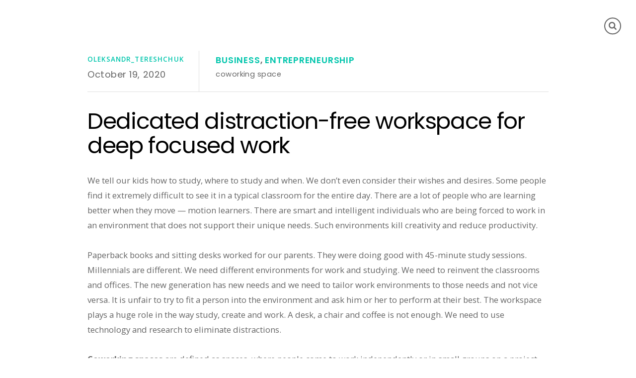

--- FILE ---
content_type: text/html; charset=UTF-8
request_url: https://oleksandr-tereshchuk.com/dedicated-distraction-free-workspace-for-deep-focused-work/
body_size: 13651
content:
<!DOCTYPE html>
<html lang="en-US">
<head>
	    <meta charset="UTF-8">
	    <meta name="viewport" content="width=device-width, initial-scale=1">
    <title>Dedicated distraction-free workspace for deep focused work &#8211; Oleksandr Tereshchuk</title>
<meta name='robots' content='max-image-preview:large' />
	    <style id="tf_lazy_style">
		[data-tf-src]{opacity:0}.tf_svg_lazy{transition:filter .3s linear!important;filter:blur(25px);opacity:1;transform:translateZ(0)}.tf_svg_lazy_loaded{filter:blur(0)}.module[data-lazy],.module[data-lazy] .ui,.module_row[data-lazy]:not(.tb_first),.module_row[data-lazy]:not(.tb_first)>.row_inner,.module_row:not(.tb_first) .module_column[data-lazy],.module_subrow[data-lazy]>.subrow_inner{background-image:none!important}
	    </style>
	    <noscript><style>[data-tf-src]{display:none!important}.tf_svg_lazy{filter:none!important;opacity:1!important}</style></noscript>
	    	    <style id="tf_lazy_common">
							/*chrome bug,prevent run transition on the page loading*/
				body:not(.page-loaded),body:not(.page-loaded) #header,body:not(.page-loaded) a,body:not(.page-loaded) img,body:not(.page-loaded) figure,body:not(.page-loaded) div,body:not(.page-loaded) i,body:not(.page-loaded) li,body:not(.page-loaded) span,body:not(.page-loaded) ul{animation:none!important;transition:none!important}body:not(.page-loaded) #main-nav li .sub-menu{display:none}
				img{max-width:100%;height:auto}
						.tf_fa{display:inline-block;width:1em;height:1em;stroke-width:0;stroke:currentColor;overflow:visible;fill:currentColor;pointer-events:none;vertical-align:middle}#tf_svg symbol{overflow:visible}.tf_lazy{position:relative;visibility:visible;contain:paint;display:block;opacity:.3}.wow .tf_lazy{visibility:hidden;opacity:1;position:static;display:inline}.tf_audio_lazy audio{visibility:hidden;height:0}.mejs-container{visibility:visible}.tf_iframe_lazy{transition:opacity .3s ease-in-out;min-height:10px}.tf_carousel .swiper-wrapper{display:flex}.tf_carousel .swiper-slide{flex-shrink:0;opacity:0}.tf_carousel .tf_lazy{contain:none}.swiper-wrapper>br,.tf_lazy.swiper-wrapper .tf_lazy:after,.tf_lazy.swiper-wrapper .tf_lazy:before{display:none}.tf_lazy:after,.tf_lazy:before{content:'';display:inline-block;position:absolute;width:10px!important;height:10px!important;margin:0 3px;top:50%!important;right:50%!important;left:auto!important;border-radius:100%;background-color:currentColor;visibility:visible;animation:tf-hrz-loader infinite .75s cubic-bezier(.2,.68,.18,1.08)}.tf_lazy:after{width:6px!important;height:6px!important;right:auto!important;left:50%!important;margin-top:3px;animation-delay:-.4s}@keyframes tf-hrz-loader{0%{transform:scale(1);opacity:1}50%{transform:scale(.1);opacity:.6}100%{transform:scale(1);opacity:1}}.tf_lazy_lightbox{position:fixed;background:rgba(11,11,11,.8);color:#ccc;top:0;left:0;display:flex;align-items:center;justify-content:center;z-index:999}.tf_lazy_lightbox .tf_lazy:after,.tf_lazy_lightbox .tf_lazy:before{background:#fff}
		</style>
			<noscript><style>body:not(.page-loaded) #main-nav li .sub-menu{display:block}</style></noscript>
	    

<link href="https://oleksandr-tereshchuk.com/wp-content/uploads/2021/06/Scottish-Terrier-Logo-1.png" rel="shortcut icon" /> 		    <link rel="preconnect" href="https://fonts.gstatic.com" crossorigin/>
		<link rel="dns-prefetch" href="//www.google-analytics.com"/>
	<link rel="preload" href="https://oleksandr-tereshchuk.com/wp-content/uploads/themify-css/concate/themify-concate-7fa7d80451a93f74cdbab376258f3392.min.css" as="style"/><link type="text/css" id="themify_concate-css" rel="stylesheet" href="https://oleksandr-tereshchuk.com/wp-content/uploads/themify-css/concate/themify-concate-7fa7d80451a93f74cdbab376258f3392.min.css"/><link rel="preload" href="https://oleksandr-tereshchuk.com/wp-content/themes/themify-simple/mobile-menu.min.css?ver=5.1.3" media="screen and (max-width:900px)" as="style"/><link type="text/css" id="tf-mobile-mobile-menu-css" rel="stylesheet" href="https://oleksandr-tereshchuk.com/wp-content/themes/themify-simple/mobile-menu.min.css?ver=5.1.3" media="screen and (max-width:900px)"/><link rel="preload" href="https://oleksandr-tereshchuk.com/wp-content/themes/themify-simple/media-queries.min.css?ver=5.1.3" media="screen and (max-width:1200px)" as="style"/><link type="text/css" id="themify-media-queries-css" rel="stylesheet" href="https://oleksandr-tereshchuk.com/wp-content/themes/themify-simple/media-queries.min.css?ver=5.1.3" media="screen and (max-width:1200px)"/><link rel="alternate" type="application/rss+xml" title="Oleksandr Tereshchuk &raquo; Feed" href="https://oleksandr-tereshchuk.com/feed/" />
<link rel="alternate" type="application/rss+xml" title="Oleksandr Tereshchuk &raquo; Comments Feed" href="https://oleksandr-tereshchuk.com/comments/feed/" />
<link rel="alternate" title="oEmbed (JSON)" type="application/json+oembed" href="https://oleksandr-tereshchuk.com/wp-json/oembed/1.0/embed?url=https%3A%2F%2Foleksandr-tereshchuk.com%2Fdedicated-distraction-free-workspace-for-deep-focused-work%2F" />
<link rel="alternate" title="oEmbed (XML)" type="text/xml+oembed" href="https://oleksandr-tereshchuk.com/wp-json/oembed/1.0/embed?url=https%3A%2F%2Foleksandr-tereshchuk.com%2Fdedicated-distraction-free-workspace-for-deep-focused-work%2F&#038;format=xml" />
<style id='wp-img-auto-sizes-contain-inline-css'>
img:is([sizes=auto i],[sizes^="auto," i]){contain-intrinsic-size:3000px 1500px}
/*# sourceURL=wp-img-auto-sizes-contain-inline-css */
</style>
<style id='classic-theme-styles-inline-css'>
/*! This file is auto-generated */
.wp-block-button__link{color:#fff;background-color:#32373c;border-radius:9999px;box-shadow:none;text-decoration:none;padding:calc(.667em + 2px) calc(1.333em + 2px);font-size:1.125em}.wp-block-file__button{background:#32373c;color:#fff;text-decoration:none}
/*# sourceURL=/wp-includes/css/classic-themes.min.css */
</style>
<link rel="preload" href="https://oleksandr-tereshchuk.com/wp-content/plugins/download-after-email/css/download.css?ver=1756355028" as="style" /><link rel='stylesheet' id='dae-download-css' href='https://oleksandr-tereshchuk.com/wp-content/plugins/download-after-email/css/download.css?ver=1756355028' media='all' />
<link rel="preload" href="https://c0.wp.com/c/6.9/wp-includes/css/dashicons.min.css" as="style" /><link rel='stylesheet' id='dashicons-css' href='https://c0.wp.com/c/6.9/wp-includes/css/dashicons.min.css' media='all' />
<link rel="preload" href="https://oleksandr-tereshchuk.com/wp-content/plugins/download-after-email/css/all.css?ver=6.9" as="style" /><link rel='stylesheet' id='dae-fa-css' href='https://oleksandr-tereshchuk.com/wp-content/plugins/download-after-email/css/all.css?ver=6.9' media='all' />
<script src="https://c0.wp.com/c/6.9/wp-includes/js/jquery/jquery.min.js" id="jquery-core-js"></script>
<script src="https://c0.wp.com/c/6.9/wp-includes/js/jquery/jquery-migrate.min.js" id="jquery-migrate-js"></script>
<link rel="https://api.w.org/" href="https://oleksandr-tereshchuk.com/wp-json/" /><link rel="alternate" title="JSON" type="application/json" href="https://oleksandr-tereshchuk.com/wp-json/wp/v2/posts/5772" /><link rel="EditURI" type="application/rsd+xml" title="RSD" href="https://oleksandr-tereshchuk.com/xmlrpc.php?rsd" />
<meta name="generator" content="WordPress 6.9" />
<link rel="canonical" href="https://oleksandr-tereshchuk.com/dedicated-distraction-free-workspace-for-deep-focused-work/" />
<link rel='shortlink' href='https://oleksandr-tereshchuk.com/?p=5772' />

		<!-- GA Google Analytics @ https://m0n.co/ga -->
		<script async src="https://www.googletagmanager.com/gtag/js?id=UA-128986865-1"></script>
		<script>
			window.dataLayer = window.dataLayer || [];
			function gtag(){dataLayer.push(arguments);}
			gtag('js', new Date());
			gtag('config', 'UA-128986865-1');
		</script>

		<style>img#wpstats{display:none}</style>
		<style id="tb_inline_styles">.tb_animation_on{overflow-x:hidden}.themify_builder .wow{visibility:hidden;animation-fill-mode:both}.themify_builder .tf_lax_done{transition-duration:.8s;transition-timing-function:cubic-bezier(.165,.84,.44,1)}.wow.tf_lax_done{animation-fill-mode:backwards}.sticky-wrapper.tb_sticky_scroll_active [data-sticky-active]{z-index:1}.sticky-wrapper.tb_sticky_scroll_active [data-sticky-active] .hide-on-stick{display:none}@media screen and (min-width:1025px){.hide-desktop{width:0!important;height:0!important;padding:0!important;visibility:hidden!important;margin:0!important;display:table-column!important}}@media screen and (min-width:769px) and (max-width:1024px){.hide-tablet_landscape{width:0!important;height:0!important;padding:0!important;visibility:hidden!important;margin:0!important;display:table-column!important}}@media screen and (min-width:601px) and (max-width:768px){.hide-tablet{width:0!important;height:0!important;padding:0!important;visibility:hidden!important;margin:0!important;display:table-column!important}}@media screen and (max-width:600px){.hide-mobile{width:0!important;height:0!important;padding:0!important;visibility:hidden!important;margin:0!important;display:table-column!important}}</style><noscript><style>.themify_builder .wow,.wow .tf_lazy{visibility:visible!important}</style></noscript><style id='wp-block-heading-inline-css'>
h1:where(.wp-block-heading).has-background,h2:where(.wp-block-heading).has-background,h3:where(.wp-block-heading).has-background,h4:where(.wp-block-heading).has-background,h5:where(.wp-block-heading).has-background,h6:where(.wp-block-heading).has-background{padding:1.25em 2.375em}h1.has-text-align-left[style*=writing-mode]:where([style*=vertical-lr]),h1.has-text-align-right[style*=writing-mode]:where([style*=vertical-rl]),h2.has-text-align-left[style*=writing-mode]:where([style*=vertical-lr]),h2.has-text-align-right[style*=writing-mode]:where([style*=vertical-rl]),h3.has-text-align-left[style*=writing-mode]:where([style*=vertical-lr]),h3.has-text-align-right[style*=writing-mode]:where([style*=vertical-rl]),h4.has-text-align-left[style*=writing-mode]:where([style*=vertical-lr]),h4.has-text-align-right[style*=writing-mode]:where([style*=vertical-rl]),h5.has-text-align-left[style*=writing-mode]:where([style*=vertical-lr]),h5.has-text-align-right[style*=writing-mode]:where([style*=vertical-rl]),h6.has-text-align-left[style*=writing-mode]:where([style*=vertical-lr]),h6.has-text-align-right[style*=writing-mode]:where([style*=vertical-rl]){rotate:180deg}
/*# sourceURL=https://c0.wp.com/c/6.9/wp-includes/blocks/heading/style.min.css */
</style>
<style id='wp-block-list-inline-css'>
ol,ul{box-sizing:border-box}:root :where(.wp-block-list.has-background){padding:1.25em 2.375em}
/*# sourceURL=https://c0.wp.com/c/6.9/wp-includes/blocks/list/style.min.css */
</style>
<style id='wp-block-paragraph-inline-css'>
.is-small-text{font-size:.875em}.is-regular-text{font-size:1em}.is-large-text{font-size:2.25em}.is-larger-text{font-size:3em}.has-drop-cap:not(:focus):first-letter{float:left;font-size:8.4em;font-style:normal;font-weight:100;line-height:.68;margin:.05em .1em 0 0;text-transform:uppercase}body.rtl .has-drop-cap:not(:focus):first-letter{float:none;margin-left:.1em}p.has-drop-cap.has-background{overflow:hidden}:root :where(p.has-background){padding:1.25em 2.375em}:where(p.has-text-color:not(.has-link-color)) a{color:inherit}p.has-text-align-left[style*="writing-mode:vertical-lr"],p.has-text-align-right[style*="writing-mode:vertical-rl"]{rotate:180deg}
/*# sourceURL=https://c0.wp.com/c/6.9/wp-includes/blocks/paragraph/style.min.css */
</style>
<style id='wp-block-quote-inline-css'>
.wp-block-quote{box-sizing:border-box;overflow-wrap:break-word}.wp-block-quote.is-large:where(:not(.is-style-plain)),.wp-block-quote.is-style-large:where(:not(.is-style-plain)){margin-bottom:1em;padding:0 1em}.wp-block-quote.is-large:where(:not(.is-style-plain)) p,.wp-block-quote.is-style-large:where(:not(.is-style-plain)) p{font-size:1.5em;font-style:italic;line-height:1.6}.wp-block-quote.is-large:where(:not(.is-style-plain)) cite,.wp-block-quote.is-large:where(:not(.is-style-plain)) footer,.wp-block-quote.is-style-large:where(:not(.is-style-plain)) cite,.wp-block-quote.is-style-large:where(:not(.is-style-plain)) footer{font-size:1.125em;text-align:right}.wp-block-quote>cite{display:block}
/*# sourceURL=https://c0.wp.com/c/6.9/wp-includes/blocks/quote/style.min.css */
</style>
<style id='global-styles-inline-css'>
:root{--wp--preset--aspect-ratio--square: 1;--wp--preset--aspect-ratio--4-3: 4/3;--wp--preset--aspect-ratio--3-4: 3/4;--wp--preset--aspect-ratio--3-2: 3/2;--wp--preset--aspect-ratio--2-3: 2/3;--wp--preset--aspect-ratio--16-9: 16/9;--wp--preset--aspect-ratio--9-16: 9/16;--wp--preset--color--black: #000000;--wp--preset--color--cyan-bluish-gray: #abb8c3;--wp--preset--color--white: #ffffff;--wp--preset--color--pale-pink: #f78da7;--wp--preset--color--vivid-red: #cf2e2e;--wp--preset--color--luminous-vivid-orange: #ff6900;--wp--preset--color--luminous-vivid-amber: #fcb900;--wp--preset--color--light-green-cyan: #7bdcb5;--wp--preset--color--vivid-green-cyan: #00d084;--wp--preset--color--pale-cyan-blue: #8ed1fc;--wp--preset--color--vivid-cyan-blue: #0693e3;--wp--preset--color--vivid-purple: #9b51e0;--wp--preset--gradient--vivid-cyan-blue-to-vivid-purple: linear-gradient(135deg,rgb(6,147,227) 0%,rgb(155,81,224) 100%);--wp--preset--gradient--light-green-cyan-to-vivid-green-cyan: linear-gradient(135deg,rgb(122,220,180) 0%,rgb(0,208,130) 100%);--wp--preset--gradient--luminous-vivid-amber-to-luminous-vivid-orange: linear-gradient(135deg,rgb(252,185,0) 0%,rgb(255,105,0) 100%);--wp--preset--gradient--luminous-vivid-orange-to-vivid-red: linear-gradient(135deg,rgb(255,105,0) 0%,rgb(207,46,46) 100%);--wp--preset--gradient--very-light-gray-to-cyan-bluish-gray: linear-gradient(135deg,rgb(238,238,238) 0%,rgb(169,184,195) 100%);--wp--preset--gradient--cool-to-warm-spectrum: linear-gradient(135deg,rgb(74,234,220) 0%,rgb(151,120,209) 20%,rgb(207,42,186) 40%,rgb(238,44,130) 60%,rgb(251,105,98) 80%,rgb(254,248,76) 100%);--wp--preset--gradient--blush-light-purple: linear-gradient(135deg,rgb(255,206,236) 0%,rgb(152,150,240) 100%);--wp--preset--gradient--blush-bordeaux: linear-gradient(135deg,rgb(254,205,165) 0%,rgb(254,45,45) 50%,rgb(107,0,62) 100%);--wp--preset--gradient--luminous-dusk: linear-gradient(135deg,rgb(255,203,112) 0%,rgb(199,81,192) 50%,rgb(65,88,208) 100%);--wp--preset--gradient--pale-ocean: linear-gradient(135deg,rgb(255,245,203) 0%,rgb(182,227,212) 50%,rgb(51,167,181) 100%);--wp--preset--gradient--electric-grass: linear-gradient(135deg,rgb(202,248,128) 0%,rgb(113,206,126) 100%);--wp--preset--gradient--midnight: linear-gradient(135deg,rgb(2,3,129) 0%,rgb(40,116,252) 100%);--wp--preset--font-size--small: 13px;--wp--preset--font-size--medium: 20px;--wp--preset--font-size--large: 36px;--wp--preset--font-size--x-large: 42px;--wp--preset--spacing--20: 0.44rem;--wp--preset--spacing--30: 0.67rem;--wp--preset--spacing--40: 1rem;--wp--preset--spacing--50: 1.5rem;--wp--preset--spacing--60: 2.25rem;--wp--preset--spacing--70: 3.38rem;--wp--preset--spacing--80: 5.06rem;--wp--preset--shadow--natural: 6px 6px 9px rgba(0, 0, 0, 0.2);--wp--preset--shadow--deep: 12px 12px 50px rgba(0, 0, 0, 0.4);--wp--preset--shadow--sharp: 6px 6px 0px rgba(0, 0, 0, 0.2);--wp--preset--shadow--outlined: 6px 6px 0px -3px rgb(255, 255, 255), 6px 6px rgb(0, 0, 0);--wp--preset--shadow--crisp: 6px 6px 0px rgb(0, 0, 0);}:where(.is-layout-flex){gap: 0.5em;}:where(.is-layout-grid){gap: 0.5em;}body .is-layout-flex{display: flex;}.is-layout-flex{flex-wrap: wrap;align-items: center;}.is-layout-flex > :is(*, div){margin: 0;}body .is-layout-grid{display: grid;}.is-layout-grid > :is(*, div){margin: 0;}:where(.wp-block-columns.is-layout-flex){gap: 2em;}:where(.wp-block-columns.is-layout-grid){gap: 2em;}:where(.wp-block-post-template.is-layout-flex){gap: 1.25em;}:where(.wp-block-post-template.is-layout-grid){gap: 1.25em;}.has-black-color{color: var(--wp--preset--color--black) !important;}.has-cyan-bluish-gray-color{color: var(--wp--preset--color--cyan-bluish-gray) !important;}.has-white-color{color: var(--wp--preset--color--white) !important;}.has-pale-pink-color{color: var(--wp--preset--color--pale-pink) !important;}.has-vivid-red-color{color: var(--wp--preset--color--vivid-red) !important;}.has-luminous-vivid-orange-color{color: var(--wp--preset--color--luminous-vivid-orange) !important;}.has-luminous-vivid-amber-color{color: var(--wp--preset--color--luminous-vivid-amber) !important;}.has-light-green-cyan-color{color: var(--wp--preset--color--light-green-cyan) !important;}.has-vivid-green-cyan-color{color: var(--wp--preset--color--vivid-green-cyan) !important;}.has-pale-cyan-blue-color{color: var(--wp--preset--color--pale-cyan-blue) !important;}.has-vivid-cyan-blue-color{color: var(--wp--preset--color--vivid-cyan-blue) !important;}.has-vivid-purple-color{color: var(--wp--preset--color--vivid-purple) !important;}.has-black-background-color{background-color: var(--wp--preset--color--black) !important;}.has-cyan-bluish-gray-background-color{background-color: var(--wp--preset--color--cyan-bluish-gray) !important;}.has-white-background-color{background-color: var(--wp--preset--color--white) !important;}.has-pale-pink-background-color{background-color: var(--wp--preset--color--pale-pink) !important;}.has-vivid-red-background-color{background-color: var(--wp--preset--color--vivid-red) !important;}.has-luminous-vivid-orange-background-color{background-color: var(--wp--preset--color--luminous-vivid-orange) !important;}.has-luminous-vivid-amber-background-color{background-color: var(--wp--preset--color--luminous-vivid-amber) !important;}.has-light-green-cyan-background-color{background-color: var(--wp--preset--color--light-green-cyan) !important;}.has-vivid-green-cyan-background-color{background-color: var(--wp--preset--color--vivid-green-cyan) !important;}.has-pale-cyan-blue-background-color{background-color: var(--wp--preset--color--pale-cyan-blue) !important;}.has-vivid-cyan-blue-background-color{background-color: var(--wp--preset--color--vivid-cyan-blue) !important;}.has-vivid-purple-background-color{background-color: var(--wp--preset--color--vivid-purple) !important;}.has-black-border-color{border-color: var(--wp--preset--color--black) !important;}.has-cyan-bluish-gray-border-color{border-color: var(--wp--preset--color--cyan-bluish-gray) !important;}.has-white-border-color{border-color: var(--wp--preset--color--white) !important;}.has-pale-pink-border-color{border-color: var(--wp--preset--color--pale-pink) !important;}.has-vivid-red-border-color{border-color: var(--wp--preset--color--vivid-red) !important;}.has-luminous-vivid-orange-border-color{border-color: var(--wp--preset--color--luminous-vivid-orange) !important;}.has-luminous-vivid-amber-border-color{border-color: var(--wp--preset--color--luminous-vivid-amber) !important;}.has-light-green-cyan-border-color{border-color: var(--wp--preset--color--light-green-cyan) !important;}.has-vivid-green-cyan-border-color{border-color: var(--wp--preset--color--vivid-green-cyan) !important;}.has-pale-cyan-blue-border-color{border-color: var(--wp--preset--color--pale-cyan-blue) !important;}.has-vivid-cyan-blue-border-color{border-color: var(--wp--preset--color--vivid-cyan-blue) !important;}.has-vivid-purple-border-color{border-color: var(--wp--preset--color--vivid-purple) !important;}.has-vivid-cyan-blue-to-vivid-purple-gradient-background{background: var(--wp--preset--gradient--vivid-cyan-blue-to-vivid-purple) !important;}.has-light-green-cyan-to-vivid-green-cyan-gradient-background{background: var(--wp--preset--gradient--light-green-cyan-to-vivid-green-cyan) !important;}.has-luminous-vivid-amber-to-luminous-vivid-orange-gradient-background{background: var(--wp--preset--gradient--luminous-vivid-amber-to-luminous-vivid-orange) !important;}.has-luminous-vivid-orange-to-vivid-red-gradient-background{background: var(--wp--preset--gradient--luminous-vivid-orange-to-vivid-red) !important;}.has-very-light-gray-to-cyan-bluish-gray-gradient-background{background: var(--wp--preset--gradient--very-light-gray-to-cyan-bluish-gray) !important;}.has-cool-to-warm-spectrum-gradient-background{background: var(--wp--preset--gradient--cool-to-warm-spectrum) !important;}.has-blush-light-purple-gradient-background{background: var(--wp--preset--gradient--blush-light-purple) !important;}.has-blush-bordeaux-gradient-background{background: var(--wp--preset--gradient--blush-bordeaux) !important;}.has-luminous-dusk-gradient-background{background: var(--wp--preset--gradient--luminous-dusk) !important;}.has-pale-ocean-gradient-background{background: var(--wp--preset--gradient--pale-ocean) !important;}.has-electric-grass-gradient-background{background: var(--wp--preset--gradient--electric-grass) !important;}.has-midnight-gradient-background{background: var(--wp--preset--gradient--midnight) !important;}.has-small-font-size{font-size: var(--wp--preset--font-size--small) !important;}.has-medium-font-size{font-size: var(--wp--preset--font-size--medium) !important;}.has-large-font-size{font-size: var(--wp--preset--font-size--large) !important;}.has-x-large-font-size{font-size: var(--wp--preset--font-size--x-large) !important;}
/*# sourceURL=global-styles-inline-css */
</style>
</head>

<body class="wp-singular post-template-default single single-post postid-5772 single-format-standard wp-custom-logo wp-theme-themify-simple skin-default default_width sidebar-none no-home tb_animation_on header-horizontal fixed-header-enabled">

	
	<div id="pagewrap" class="hfeed site">

		<div id="headerwrap">

			
			<header id="header" class="pagewidth clearfix" itemscope="itemscope" itemtype="https://schema.org/WPHeader">

				
				<div id="logo-wrap">
					<div id="site-logo"><a href="https://oleksandr-tereshchuk.com" title="Oleksandr Tereshchuk"><span>Oleksandr Tereshchuk</span></a></div><div id="site-description" class="site-description"><span>I live. I learn.</span></div>				</div>

				<a id="menu-icon" href="#mobile-menu"><span class="menu-icon-inner"></span></a>

				<div id="mobile-menu" class="sidemenu sidemenu-off tf_scrollbar">

					
					<div class="social-wrap">
						<div class="social-widget">
								<div id="search-2" class="widget widget_search"><form method="get" id="searchform" action="https://oleksandr-tereshchuk.com/">

	<i class="icon-search"></i>

	<input type="text" name="s" id="s" title="Search" value="" />

</form></div>						</div>
						<!-- /.social-widget -->
											</div>
					<nav id="main-nav-wrap" itemscope="itemscope" itemtype="https://schema.org/SiteNavigationElement">
												<!-- /#main-nav -->
					</nav>


					<a id="menu-icon-close" href="#mobile-menu"></a>

					
				</div>
				<!-- /#mobile-menu -->

				
			</header>
			<!-- /#header -->

			
		</div>
		<!-- /#headerwrap -->

		<div id="body" class="clearfix">

		    
    	<div class="featured-area fullcover">
		</div>
    
<!-- layout -->
<div id="layout" class="pagewidth clearfix">
    <!-- content -->
                <main id="content" class="list-post">
	    
<article id="post-5772" class="post clearfix post-5772 type-post status-publish format-standard has-post-thumbnail hentry category-business category-entrepreneurship tag-coworking-space has-post-title has-post-date has-post-category has-post-tag has-post-comment has-post-author ">
	
	
	<div class="post-content">
					<div class="post-meta entry-meta">
                                    <div class="post-author-wrapper">
                        	                        <span class="author-avatar">
	                            	                        </span>
												<div class="post-author-inner-wrapper">
															<span class="post-author"><span class="author vcard"><a class="url fn n" href="https://oleksandr-tereshchuk.com/author/oleksandr_tereshchuk/" rel="author">oleksandr_tereshchuk</a></span></span>
								                        	                            <time datetime="2020-10-19" class="post-date entry-date updated">October 19, 2020</time>
	                        						</div>
                    </div>
                								<div class="post-cattag-wrapper">
				    <span class="post-category"><a href="https://oleksandr-tereshchuk.com/category/entrepreneurship/business/" rel="tag" class="term-business">business</a>, <a href="https://oleksandr-tereshchuk.com/category/entrepreneurship/" rel="tag" class="term-entrepreneurship">Entrepreneurship</a></span>										     <span class="post-tag"><a href="https://oleksandr-tereshchuk.com/tag/coworking-space/" rel="tag">coworking space</a></span>										</div>
				              			</div>
		
		<h2 class="post-title entry-title"><a href="https://oleksandr-tereshchuk.com/dedicated-distraction-free-workspace-for-deep-focused-work/">Dedicated distraction-free workspace for deep focused work</a></h2>
					<div class="entry-content">

	    				
<p>We tell our kids how to study, where to study and when. We don’t even consider their wishes and desires. Some people find it extremely difficult to see it in a typical classroom for the entire day. There are a lot of people who are learning better when they move — motion learners. There are smart and intelligent individuals who are being forced to work in an environment that does not support their unique needs. Such environments kill creativity and reduce productivity.</p>


<p>Paperback books and sitting desks worked for our parents. They were doing good with 45-minute study sessions. Millennials are different. We need different environments for work and studying. We need to reinvent the classrooms and offices. The new generation has new needs and we need to tailor work environments to those needs and not vice versa. It is unfair to try to fit a person into the environment and ask him or her to perform at their best. The workspace plays a huge role in the way study, create and work. A desk, a chair and coffee is not enough. We need to use technology and research to eliminate distractions.</p>


<p><strong>Coworking spaces</strong> are defined as spaces, where people come to work independently or in small groups on a project. They’re great for freelancers who don’t like to or can’t feasibly work from home, and for startups, or small companies that don’t want to rent out a huge office space or don’t have the budget to do so. The fundamentals of coworking spaces and the office spaces are similar. In both settings you’re surrounded by people for long periods, in environments, you can’t control.</p>


<p><strong>Networking</strong> &#8211; is one of the biggest advantages of coworking spaces. If you’re just starting out and looking to make contacts, this is a great way to meet new people and build your business directory. However, this can be also a disadvantage for introverts or the people who struggle with focus.</p>


<p>Coworking spaces are a great way to avoid <strong>procrastination</strong>. When surrounded by people who are also working hard, you’ll be influenced by them. If it’s a big space with a lot of people, this can create an overstimulating atmosphere — not the peaceful tranquillity required for deep focused work. This type of atmosphere can actually be a hindrance to productivity, a breeding ground for anxiety and turn your coworking experience into hell.</p>


<blockquote class="wp-block-quote has-text-align-center is-layout-flow wp-block-quote-is-layout-flow"><p>Everyone needs a quiet place at times, where they can get on with a designated task, without interruption or the feeling of becoming overwhelmed.</p></blockquote>


<h2 class="wp-block-heading">What are the downsides of coworking spaces?</h2>


<p><strong>Distractions</strong>. This is the major disadvantage of typical coworking spaces. Most of the people that work remotely, join coworking spaces in hopes to increase their productivity. Often times these spaces have the exact opposite effect. Some coworking spaces tend to be crowded, noisy, and distracting. While these can be ideal environments for brainstorming and networking, they are rarely good places to hunker down and get work done. When we are crammed in a room with 30 worker bees, we can’t concentrate on the job. How could we? The person in front of us is on the phone, the guy across the room is grinding coffee, and the lady to our left won’t stop popping her gum. And if you’d really like to ensure we get nothing done, throw in an office dog. Few facts:</p>


<ul class="wp-block-list"><li><a href="http://www.bbc.com/capital/story/20170105-open-offices-are-damaging-our-memories" rel="noreferrer noopener" target="_blank">BBC reports</a> that open offices lower workplace productivity by 15 percent, even when people don’t have ADHD.</li><li>A <a href="https://sydney.edu.au/" rel="noreferrer noopener" target="_blank">University of Sydney</a> study revealed that 25-30 percent of employees in an open office find the noise level too distracting.&nbsp;</li><li>And the <a href="https://www.washingtonpost.com/posteverything/wp/2014/12/30/google-got-it-wrong-the-open-office-trend-is-destroying-the-workplace/?utm_term=.28a2c8861ab2" rel="noreferrer noopener" target="_blank"><em>Washington Post</em></a> says, “The open-office trend is destroying the workplace.”</li></ul>


<p><strong>Lack of Privacy</strong>. Another one of the disadvantages of coworking is a lack of privacy. You may also struggle to maintain privacy and confidentiality on phone calls with sensitive clients or keep private information protected in public areas.&nbsp;</p>


<p><strong>Internet Security Risks</strong>. When you work in a shared office, you tend to use a shared network which might lead to data leakage due to security concerns. So the firms need to take all possible measures to ensure security.</p>


<p><strong>High Costs</strong>. Coworking membership fees vary greatly depending on where you’re located and what services are provided. But oftentimes, the high cost of membership doesn’t turn out to be worth the low return that you receive for your commitment and loyalty.</p>


<h2 class="wp-block-heading">What do I suggest?</h2>


<ul class="wp-block-list"><li>Design and build the space solely for deep focused work</li><li>Take the concept and best practices of co-working spaces, but remove the “co-working” part. No collaboration only concentrated focused work</li><li>Offer Internet security that coworking spaces lack</li><li>Locate it more conveniently, in the suburbs, not downtown</li><li>Work retreat. Shipping containers, converted into the office &#8211; located outside of the city. Promote on Airbnb. Escape their home office and just work. Strictly for work. Unusually high-speed internet connection.&nbsp;</li></ul>


<p>I believe there is a huge unfulfilled <strong>need for dedicated, distraction-free workspaces for deep focused work</strong>. There is a need for a place where people can deeply concentrate on their studying or working. Such a place will be especially popular among students and creative people. CEOs, managers and executives will also find such environments extremely beneficial for their work performance.</p>


<h2 class="wp-block-heading">Questions</h2>


<ul class="wp-block-list"><li>If you were to design your “focus paradise”, what would it look like?</li><li>What technology would you incorporate?</li><li>Will it be in the city or somewhere in a remote area?</li><li>How much would you pay for a full day of productive, focused work?</li><li>How much would you pay for inspiration and new ideas?</li></ul>
<div id="themify_builder_content-5772" data-postid="5772" class="themify_builder_content themify_builder_content-5772 themify_builder tf_clear">
    </div>
<!-- /themify_builder_content -->

	    
	</div><!-- /.entry-content -->
	
	</div>
	<!-- /.post-content -->
	
</article>
<!-- /.post -->

	<!-- post-nav -->
	<div class="post-nav clearfix">

		<span class="prev"><a href="https://oleksandr-tereshchuk.com/decide-what-to-do-go-all-in/" rel="prev"><span class="arrow"></span> Decide what to do. go all in</a></span>
		<span class="next"><a href="https://oleksandr-tereshchuk.com/idea-development-cycle/" rel="next"><span class="arrow"></span> Idea development cycle</a></span>
	</div>
	<!-- /post-nav -->

        </main>
            <!-- /#content -->
    </div>
   
    <!-- /#layout -->
        </div>
    <!-- /body -->

			<div id="footerwrap">

				
				<footer id="footer" class="pagewidth">

					
					<div class="back-top clearfix">
                        <div class="arrow-up"><a href="#header"></a></div>
                    </div>

                    	
	<div class="footer-widgets clearfix">

								<div class="col3-1 first">
							</div>
								<div class="col3-1 ">
							</div>
								<div class="col3-1 ">
							</div>
		
	</div>
	<!-- /.footer-widgets -->


					
					
					<div class="footer-text clearfix">
						<div class="one">&copy; <a href="https://oleksandr-tereshchuk.com">Oleksandr Tereshchuk</a> 2026</div>						<div class="two">Powered by <a href="http://wordpress.org">WordPress</a> &bull; <a href="https://themify.me">Themify WordPress Themes</a></div>					</div>
					<!-- /footer-text -->

					
				</footer>
				<!-- /#footer -->

				
			</div>
			<!-- /#footerwrap -->

		</div>
		<!-- /#pagewrap -->
        <!-- SCHEMA BEGIN --><script type="application/ld+json">[{"@context":"https:\/\/schema.org","@type":"BlogPosting","mainEntityOfPage":{"@type":"WebPage","@id":"https:\/\/oleksandr-tereshchuk.com\/dedicated-distraction-free-workspace-for-deep-focused-work\/"},"headline":"Dedicated distraction-free workspace for deep focused work","datePublished":"2020-10-19T03:43:55+00:00","dateModified":"2020-10-19T03:43:55+00:00","author":{"@type":"Person","name":"oleksandr_tereshchuk"},"publisher":{"@type":"Organization","name":"","logo":{"@type":"ImageObject","url":"","width":0,"height":0}},"description":"We tell our kids how to study, where to study and when. We don\u2019t even consider their wishes and desires. Some people find it extremely difficult to see it in a typical classroom for the entire day. There are a lot of people who are learning better when they move \u2014 motion learners. There are [&hellip;]","image":{"@type":"ImageObject","url":null,"width":null,"height":null}}]</script><!-- /SCHEMA END -->        <!-- wp_footer -->
		<script type="speculationrules">
{"prefetch":[{"source":"document","where":{"and":[{"href_matches":"/*"},{"not":{"href_matches":["/wp-*.php","/wp-admin/*","/wp-content/uploads/*","/wp-content/*","/wp-content/plugins/*","/wp-content/themes/themify-simple/*","/*\\?(.+)"]}},{"not":{"selector_matches":"a[rel~=\"nofollow\"]"}},{"not":{"selector_matches":".no-prefetch, .no-prefetch a"}}]},"eagerness":"conservative"}]}
</script>
			<script type="text/template" id="tf_vars">
				var tbLocalScript = {"builder_url":"https://oleksandr-tereshchuk.com/wp-content/themes/themify-simple/themify/themify-builder","css_module_url":"https://oleksandr-tereshchuk.com/wp-content/themes/themify-simple/themify/themify-builder/css/modules/","js_module_url":"https://oleksandr-tereshchuk.com/wp-content/themes/themify-simple/themify/themify-builder/js/modules/","js_modules":{"fwr":"https://oleksandr-tereshchuk.com/wp-content/themes/themify-simple/themify/themify-builder/js/modules/fullwidthRows.min.js","bgs":"https://oleksandr-tereshchuk.com/wp-content/themes/themify-simple/themify/themify-builder/js/modules/backgroundSlider.min.js","fwv":"https://oleksandr-tereshchuk.com/wp-content/themes/themify-simple/themify/themify-builder/js/modules/fullwidthvideo.min.js","feature":"https://oleksandr-tereshchuk.com/wp-content/themes/themify-simple/themify/themify-builder/js/modules/feature.min.js","parallax":"https://oleksandr-tereshchuk.com/wp-content/themes/themify-simple/themify/themify-builder/js/modules/parallax.min.js","bgzs":"https://oleksandr-tereshchuk.com/wp-content/themes/themify-simple/themify/themify-builder/js/modules/bgzoom_scroll.min.js","bgzoom":"https://oleksandr-tereshchuk.com/wp-content/themes/themify-simple/themify/themify-builder/js/modules/bgzoom.min.js","gallery":"https://oleksandr-tereshchuk.com/wp-content/themes/themify-simple/themify/themify-builder/js/modules/gallery.min.js","menu":"https://oleksandr-tereshchuk.com/wp-content/themes/themify-simple/themify/themify-builder/js/modules/menu.min.js","read":"https://oleksandr-tereshchuk.com/wp-content/themes/themify-simple/themify/themify-builder/js/modules/readMore.min.js","sticky":"https://oleksandr-tereshchuk.com/wp-content/themes/themify-simple/themify/themify-builder/js/modules/sticky.min.js","alert":"https://oleksandr-tereshchuk.com/wp-content/themes/themify-simple/themify/themify-builder/js/modules/alert.min.js","tab":"https://oleksandr-tereshchuk.com/wp-content/themes/themify-simple/themify/themify-builder/js/modules/tab.min.js","accordion":"https://oleksandr-tereshchuk.com/wp-content/themes/themify-simple/themify/themify-builder/js/modules/accordion.min.js","oc":"https://oleksandr-tereshchuk.com/wp-content/themes/themify-simple/themify/themify-builder/js/modules/overlay-content.min.js","video":"https://oleksandr-tereshchuk.com/wp-content/themes/themify-simple/themify/themify-builder/js/modules/video.min.js","sh":"https://oleksandr-tereshchuk.com/wp-content/themes/themify-simple/themify/themify-builder/js/themify.scroll-highlight.min.js"},"breakpoints":{"tablet_landscape":[769,1024],"tablet":[601,768],"mobile":600},"fullwidth_support":"","addons":[]};
var themify_vars = {"version":"5.1.1","url":"https://oleksandr-tereshchuk.com/wp-content/themes/themify-simple/themify","wp":"6.9","ajax_url":"https://oleksandr-tereshchuk.com/wp-admin/admin-ajax.php","includesURL":"https://oleksandr-tereshchuk.com/wp-includes/","emailSub":"Check this out!","lightbox":[],"s_v":"5.3.6","a_v":"3.6.2","i_v":"4.1.4","js_modules":{"fxh":"https://oleksandr-tereshchuk.com/wp-content/themes/themify-simple/themify/js/modules/fixedheader.min.js","lb":"https://oleksandr-tereshchuk.com/wp-content/themes/themify-simple/themify/js/lightbox.min.js","gal":"https://oleksandr-tereshchuk.com/wp-content/themes/themify-simple/themify/js/themify.gallery.min.js","sw":"https://oleksandr-tereshchuk.com/wp-content/themes/themify-simple/themify/js/modules/swiper/swiper.min.js","tc":"https://oleksandr-tereshchuk.com/wp-content/themes/themify-simple/themify/js/modules/themify.carousel.min.js","map":"https://oleksandr-tereshchuk.com/wp-content/themes/themify-simple/themify/js/modules/map.min.js","img":"https://oleksandr-tereshchuk.com/wp-content/themes/themify-simple/themify/js/modules/jquery.imagesloaded.min.js","at":"https://oleksandr-tereshchuk.com/wp-content/themes/themify-simple/themify/js/modules/autoTiles.min.js","iso":"https://oleksandr-tereshchuk.com/wp-content/themes/themify-simple/themify/js/modules/isotop.min.js","inf":"https://oleksandr-tereshchuk.com/wp-content/themes/themify-simple/themify/js/modules/infinite.min.js","lax":"https://oleksandr-tereshchuk.com/wp-content/themes/themify-simple/themify/js/modules/lax.min.js","video":"https://oleksandr-tereshchuk.com/wp-content/themes/themify-simple/themify/js/modules/video-player.min.js","audio":"https://oleksandr-tereshchuk.com/wp-content/themes/themify-simple/themify/js/modules/audio-player.min.js","side":"https://oleksandr-tereshchuk.com/wp-content/themes/themify-simple/themify/js/modules/themify.sidemenu.min.js","edge":"https://oleksandr-tereshchuk.com/wp-content/themes/themify-simple/themify/js/modules/edge.Menu.min.js","wow":"https://oleksandr-tereshchuk.com/wp-content/themes/themify-simple/themify/js/modules/tf_wow.min.js","share":"https://oleksandr-tereshchuk.com/wp-content/themes/themify-simple/themify/js/modules/sharer.min.js","mega":"https://oleksandr-tereshchuk.com/wp-content/themes/themify-simple/themify/js/modules/megamenu.js","drop":"https://oleksandr-tereshchuk.com/wp-content/themes/themify-simple/themify/js/modules/themify.dropdown.min.js","wc":"https://oleksandr-tereshchuk.com/wp-content/themes/themify-simple/themify/js/modules/wc.min.js"},"css_modules":{"sw":"https://oleksandr-tereshchuk.com/wp-content/themes/themify-simple/themify/css/swiper/swiper.min.css","an":"https://oleksandr-tereshchuk.com/wp-content/themes/themify-simple/themify/css/animate.min.css","video":"https://oleksandr-tereshchuk.com/wp-content/themes/themify-simple/themify/css/modules/video.min.css","audio":"https://oleksandr-tereshchuk.com/wp-content/themes/themify-simple/themify/css/modules/audio.min.css","drop":"https://oleksandr-tereshchuk.com/wp-content/themes/themify-simple/themify/css/modules/dropdown.min.css","lb":"https://oleksandr-tereshchuk.com/wp-content/themes/themify-simple/themify/css/lightbox.min.css"},"is_min":"1","wp_embed":"https://oleksandr-tereshchuk.com/wp-includes/js/wp-embed.min.js","theme_js":"https://oleksandr-tereshchuk.com/wp-content/themes/themify-simple/js/themify.script.min.js","theme_v":"5.1.3","theme_url":"https://oleksandr-tereshchuk.com/wp-content/themes/themify-simple","menu_point":"900","media":{"css":{"wp-mediaelement":"https://oleksandr-tereshchuk.com/wp-includes/js/mediaelement/mediaelementplayer-legacy.min.css?ver=6.9","mediaelement":"https://oleksandr-tereshchuk.com/wp-includes/js/mediaelement/wp-mediaelement.css?ver=6.9"},"_wpmejsSettings":"var _wpmejsSettings = {\"pluginPath\":\"/wp-includes/js/mediaelement/\",\"classPrefix\":\"mejs-\",\"stretching\":\"responsive\",\"audioShortcodeLibrary\":\"mediaelement\",\"videoShortcodeLibrary\":\"mediaelement\"};","js":{"mediaelement-core":{"src":"https://oleksandr-tereshchuk.com/wp-includes/js/mediaelement/mediaelement-and-player.min.js","v":"4.2.17","extra":{"before":[false,"var mejsL10n = {\"language\":\"en\",\"strings\":{\"mejs.download-file\":\"Download File\",\"mejs.install-flash\":\"You are using a browser that does not have Flash player enabled or installed. Please turn on your Flash player plugin or download the latest version from https://get.adobe.com/flashplayer/\",\"mejs.fullscreen\":\"Fullscreen\",\"mejs.play\":\"Play\",\"mejs.pause\":\"Pause\",\"mejs.time-slider\":\"Time Slider\",\"mejs.time-help-text\":\"Use Left/Right Arrow keys to advance one second, Up/Down arrows to advance ten seconds.\",\"mejs.live-broadcast\":\"Live Broadcast\",\"mejs.volume-help-text\":\"Use Up/Down Arrow keys to increase or decrease volume.\",\"mejs.unmute\":\"Unmute\",\"mejs.mute\":\"Mute\",\"mejs.volume-slider\":\"Volume Slider\",\"mejs.video-player\":\"Video Player\",\"mejs.audio-player\":\"Audio Player\",\"mejs.captions-subtitles\":\"Captions/Subtitles\",\"mejs.captions-chapters\":\"Chapters\",\"mejs.none\":\"None\",\"mejs.afrikaans\":\"Afrikaans\",\"mejs.albanian\":\"Albanian\",\"mejs.arabic\":\"Arabic\",\"mejs.belarusian\":\"Belarusian\",\"mejs.bulgarian\":\"Bulgarian\",\"mejs.catalan\":\"Catalan\",\"mejs.chinese\":\"Chinese\",\"mejs.chinese-simplified\":\"Chinese (Simplified)\",\"mejs.chinese-traditional\":\"Chinese (Traditional)\",\"mejs.croatian\":\"Croatian\",\"mejs.czech\":\"Czech\",\"mejs.danish\":\"Danish\",\"mejs.dutch\":\"Dutch\",\"mejs.english\":\"English\",\"mejs.estonian\":\"Estonian\",\"mejs.filipino\":\"Filipino\",\"mejs.finnish\":\"Finnish\",\"mejs.french\":\"French\",\"mejs.galician\":\"Galician\",\"mejs.german\":\"German\",\"mejs.greek\":\"Greek\",\"mejs.haitian-creole\":\"Haitian Creole\",\"mejs.hebrew\":\"Hebrew\",\"mejs.hindi\":\"Hindi\",\"mejs.hungarian\":\"Hungarian\",\"mejs.icelandic\":\"Icelandic\",\"mejs.indonesian\":\"Indonesian\",\"mejs.irish\":\"Irish\",\"mejs.italian\":\"Italian\",\"mejs.japanese\":\"Japanese\",\"mejs.korean\":\"Korean\",\"mejs.latvian\":\"Latvian\",\"mejs.lithuanian\":\"Lithuanian\",\"mejs.macedonian\":\"Macedonian\",\"mejs.malay\":\"Malay\",\"mejs.maltese\":\"Maltese\",\"mejs.norwegian\":\"Norwegian\",\"mejs.persian\":\"Persian\",\"mejs.polish\":\"Polish\",\"mejs.portuguese\":\"Portuguese\",\"mejs.romanian\":\"Romanian\",\"mejs.russian\":\"Russian\",\"mejs.serbian\":\"Serbian\",\"mejs.slovak\":\"Slovak\",\"mejs.slovenian\":\"Slovenian\",\"mejs.spanish\":\"Spanish\",\"mejs.swahili\":\"Swahili\",\"mejs.swedish\":\"Swedish\",\"mejs.tagalog\":\"Tagalog\",\"mejs.thai\":\"Thai\",\"mejs.turkish\":\"Turkish\",\"mejs.ukrainian\":\"Ukrainian\",\"mejs.vietnamese\":\"Vietnamese\",\"mejs.welsh\":\"Welsh\",\"mejs.yiddish\":\"Yiddish\"}};"]}},"mediaelement-migrate":{"src":"https://oleksandr-tereshchuk.com/wp-includes/js/mediaelement/mediaelement-migrate.min.js","v":false,"extra":""},"wp-mediaelement":{"src":"https://oleksandr-tereshchuk.com/wp-includes/js/mediaelement/wp-mediaelement.min.js","v":false,"extra":""}}}};			</script>
			<script nomodule defer src="https://oleksandr-tereshchuk.com/wp-content/themes/themify-simple/themify/js/modules/fallback.min.js"></script>
			<script defer="defer" src="https://oleksandr-tereshchuk.com/wp-content/themes/themify-simple/themify/js/main.min.js?ver=5.1.1" id="themify-main-script-js"></script>
<script src="https://oleksandr-tereshchuk.com/wp-content/plugins/download-after-email/js/media-query.js?ver=1756355028" id="dae-media-query-js"></script>
<script id="dae-download-js-extra">
var objDaeDownload = {"ajaxUrl":"https://oleksandr-tereshchuk.com/wp-admin/admin-ajax.php","nonce":"3fd67de5ef"};
//# sourceURL=dae-download-js-extra
</script>
<script src="https://oleksandr-tereshchuk.com/wp-content/plugins/download-after-email/js/download.js?ver=1756355028" id="dae-download-js"></script>
<script id="jetpack-stats-js-before">
_stq = window._stq || [];
_stq.push([ "view", {"v":"ext","blog":"199379816","post":"5772","tz":"0","srv":"oleksandr-tereshchuk.com","j":"1:15.4"} ]);
_stq.push([ "clickTrackerInit", "199379816", "5772" ]);
//# sourceURL=jetpack-stats-js-before
</script>
<script src="https://stats.wp.com/e-202604.js" id="jetpack-stats-js" defer data-wp-strategy="defer"></script>
<svg id="tf_svg" style="display:none"><defs></defs></svg>			<link rel="preload" href="https://oleksandr-tereshchuk.com/wp-content/themes/themify-simple/js/themify.script.min.js?ver=5.1.3" as="script"/> 
						<link rel="prefetch" href="https://oleksandr-tereshchuk.com/wp-content/themes/themify-simple/themify/js/modules/jquery.imagesloaded.min.js?ver=4.1.4" as="script"/> 
			

<link rel="preload" as="style" href="https://fonts.googleapis.com/css?family=Poppins:300,400,500,600,700%7COpen+Sans:400,600,700&display=swap"/><link id="themify-google-fonts-css" rel="stylesheet" href="https://fonts.googleapis.com/css?family=Poppins:300,400,500,600,700%7COpen+Sans:400,600,700&display=swap"/>		
	</body>
</html>


--- FILE ---
content_type: text/css
request_url: https://oleksandr-tereshchuk.com/wp-content/uploads/themify-css/concate/themify-concate-7fa7d80451a93f74cdbab376258f3392.min.css
body_size: 15675
content:
@charset "UTF-8";
/*/css/base.min.css*/
.tf_loader{width:1em;height:1em;overflow:hidden;display:inline-block;vertical-align:middle;position:relative}.tf_loader:before{content:'';width:100%;height:100%;position:absolute;top:0;left:0;text-indent:-9999em;border-radius:50%;box-sizing:border-box;border:.1em solid rgba(149,149,149,.2);border-left-color:rgba(149,149,149,.6);animation:tf_loader 1.1s infinite linear}@keyframes tf_loader{0%{transform:rotate(0)}100%{transform:rotate(360deg)}}.tf_clear{clear:both}.tf_left{float:left}.tf_right{float:right}.tf_textl{text-align:left}.tf_textr{text-align:right}.tf_textc{text-align:center}.tf_textj{text-align:justify}.tf_text_dec{text-decoration:none}.tf_hide{display:none}.tf_hidden{visibility:hidden}.tf_block{display:block}.tf_inline_b{display:inline-block}.tf_vmiddle{vertical-align:middle}.tf_mw{max-width:100%}.tf_w{width:100%}.tf_h{height:100%}.tf_overflow{overflow:hidden}.tf_box{box-sizing:border-box}.tf_abs{position:absolute;top:0;left:0;right:0;bottom:0}.tf_rel{position:relative}.tf_opacity{opacity:0}.clearfix:after{content:"";display:table;clear:both}.loops-wrapper>.post,.woocommerce ul.loops-wrapper.products>li.product{float:left;box-sizing:border-box;margin-left:3.2%;margin-right:0;margin-bottom:3.2%;clear:none}.woocommerce .loops-wrapper.no-gutter.products>.product,body .loops-wrapper.no-gutter>.post{margin:0}.woocommerce .loops-wrapper.products.list-post>.product{margin-left:0}.tf_scrollbar{scroll-behavior:smooth;--tf_scroll_color:rgba(137, 137, 137, .2);--tf_scroll_color_hover:rgba(137, 137, 137, .4);--tf_scroll_w:10px;--tf_scroll_h:10px;scrollbar-color:var(--tf_scroll_color) transparent;scrollbar-width:thin}.tf_scrollbar::-webkit-scrollbar{width:var(--tf_scroll_w);height:var(--tf_scroll_h)}.tf_scrollbar::-webkit-scrollbar-thumb{background-color:var(--tf_scroll_color);background-clip:padding-box;border:2px solid transparent;border-radius:5px}.tf_scrollbar:hover{scrollbar-color:var(--tf_scroll_color_hover) transparent}.tf_scrollbar:hover::-webkit-scrollbar-thumb{background-color:var(--tf_scroll_color_hover)}.tf_close{position:relative;transition:transform .3s linear;cursor:pointer}.tf_close:after,.tf_close:before{content:'';height:100%;width:1px;position:absolute;top:50%;left:50%;transform:translate(-50%,-50%) rotate(45deg);background-color:currentColor;transition:transform .25s}.tf_close:after{transform:translate(-50%,-50%) rotate(-45deg)}.tf_close:hover:after{transform:translate(-50%,-50%) rotate(45deg)}.tf_close:hover:before{transform:translate(-50%,-50%) rotate(135deg)}

/*/css/themify.common.min.css*/
.edit-button{font-size:11px;text-transform:uppercase;font-weight:normal;letter-spacing:.1em;text-decoration:none}.edit-button a:hover{text-decoration:underline}.hook-location-hint{padding:2px 5px;background:#fbffcd;border:solid 1px #cfd682;color:#666;font-size:11px;line-height:1;margin:2px 0;display:block;clear:both}.wp-video{width:100% !important;max-width:100% !important;margin-bottom:1em}.wp-video .mejs-container{width:100% !important;height:auto !important}.wp-video .mejs-mediaelement{position:static}.wp-video .mejs-overlay{width:100% !important;height:100% !important}.wp-video video.wp-video-shortcode,.wp-video .wp-video-shortcode video{width:100%;height:auto !important}.wp-video .mejs-button>button{border-radius:0}.wp-video .mejs-button>button:hover{background-color:transparent}iframe{border:0}a:focus,input:focus,button:focus,select:focus,textarea:focus,.button:focus{outline:1px dotted rgba(150,150,150,.2)}.tf_focus_heavy button:focus,.tf_focus_heavy a:focus,.tf_focus_heavy input:focus,.tf_focus_heavy select:focus,.tf_focus_heavy textarea:focus,.tf_focus_heavy .button:focus{outline:2px solid rgba(0,176,255,.8)}.tf_focus_none button:focus,.tf_focus_none a:focus,.tf_focus_none input:focus,.tf_focus_none select:focus,.tf_focus_none textarea:focus,.tf_focus_none .button:focus{outline:0}.tf_large_font{font-size:1.1em}.screen-reader-text{clip:rect(1px,1px,1px,1px);position:absolute !important;height:1px;width:1px;overflow:hidden}.screen-reader-text:focus{background-color:#f1f1f1;border-radius:3px;box-shadow:0 0 2px 2px rgba(0,0,0,.6);clip:auto !important;color:#21759b;display:block;font-size:14px;font-size:.875rem;font-weight:700;height:auto;left:5px;line-height:normal;padding:15px 23px 14px;text-decoration:none;top:5px;width:auto;z-index:100000}.post-image .themify_lightbox{position:relative;display:block;max-width:100%}.post-image .themify_lightbox .zoom{width:35px;height:35px;background:rgba(0,0,0,.3);position:absolute;top:50%;left:50%;transform:translateX(-50%) translateY(-50%);border-radius:100%}.post-image .themify_lightbox .zoom .tf_fa{vertical-align:middle;color:#fff;stroke-width:1px;line-height:100%;position:absolute;top:50%;left:50%;transform:translateX(-50%) translateY(-50%)}.post-image .themify_lightbox:hover .zoom{background:rgba(0,0,0,.6)}@media screen and (max-width:600px){.admin-bar.fixed-header-on #headerwrap{top:0 !important}.admin-bar.fixed-header #wpadminbar{position:fixed}.admin-bar.fixed-header-on #wpadminbar{position:absolute}body:not(.header-none).admin-bar.no-fixed-header #wpadminbar{margin-top:-46px}}.pswp:not(.pswp--open){display:none}.ptb_map button,.themify_map button{min-width:auto;border-radius:0}

/*/wp-content/themes/themify-simple/styles/modules/site-logo.min.css*/
#site-logo{margin:0;padding:0;text-align:center;text-transform:uppercase;font-family:'Poppins',sans-serif;font-weight:600;font-size:2.2em;line-height:1em;letter-spacing:.02em;display:inline-block}#site-logo a,#site-logo a:hover{text-decoration:none}

/*/wp-content/themes/themify-simple/styles/modules/site-description.min.css*/
#site-description{background-color:#fff;color:#333;font:400 1em/1.5em 'Poppins',sans-serif;text-align:center;position:absolute;width:220px;top:100%;left:50%;margin:0 0 0 -130px;border:1px solid #03c6ad;padding:20px;border-width:1px;visibility:hidden;z-index:10}#site-description:after{content:'';border:10px solid transparent;border-bottom-color:#03c6ad;height:0;width:0;bottom:100%;position:absolute;pointer-events:none;left:50%;top:-20px;margin-left:-10px}#site-logo:hover+#site-description{visibility:visible}#site-description .site-taglink{color:inherit;font:inherit}#site-description .site-taglink:hover{text-decoration:none}

/*/wp-includes/css/dist/block-library/common.min.css*/
:root{--wp-block-synced-color:#7a00df;--wp-block-synced-color--rgb:122,0,223;--wp-bound-block-color:var(--wp-block-synced-color);--wp-editor-canvas-background:#ddd;--wp-admin-theme-color:#007cba;--wp-admin-theme-color--rgb:0,124,186;--wp-admin-theme-color-darker-10:#006ba1;--wp-admin-theme-color-darker-10--rgb:0,107,160.5;--wp-admin-theme-color-darker-20:#005a87;--wp-admin-theme-color-darker-20--rgb:0,90,135;--wp-admin-border-width-focus:2px}@media (min-resolution:192dpi){:root{--wp-admin-border-width-focus:1.5px}}.wp-element-button{cursor:pointer}:root .has-very-light-gray-background-color{background-color:#eee}:root .has-very-dark-gray-background-color{background-color:#313131}:root .has-very-light-gray-color{color:#eee}:root .has-very-dark-gray-color{color:#313131}:root .has-vivid-green-cyan-to-vivid-cyan-blue-gradient-background{background:linear-gradient(135deg,#00d084,#0693e3)}:root .has-purple-crush-gradient-background{background:linear-gradient(135deg,#34e2e4,#4721fb 50%,#ab1dfe)}:root .has-hazy-dawn-gradient-background{background:linear-gradient(135deg,#faaca8,#dad0ec)}:root .has-subdued-olive-gradient-background{background:linear-gradient(135deg,#fafae1,#67a671)}:root .has-atomic-cream-gradient-background{background:linear-gradient(135deg,#fdd79a,#004a59)}:root .has-nightshade-gradient-background{background:linear-gradient(135deg,#330968,#31cdcf)}:root .has-midnight-gradient-background{background:linear-gradient(135deg,#020381,#2874fc)}:root{--wp--preset--font-size--normal:16px;--wp--preset--font-size--huge:42px}.has-regular-font-size{font-size:1em}.has-larger-font-size{font-size:2.625em}.has-normal-font-size{font-size:var(--wp--preset--font-size--normal)}.has-huge-font-size{font-size:var(--wp--preset--font-size--huge)}.has-text-align-center{text-align:center}.has-text-align-left{text-align:left}.has-text-align-right{text-align:right}.has-fit-text{white-space:nowrap!important}#end-resizable-editor-section{display:none}.aligncenter{clear:both}.items-justified-left{justify-content:flex-start}.items-justified-center{justify-content:center}.items-justified-right{justify-content:flex-end}.items-justified-space-between{justify-content:space-between}.screen-reader-text{border:0;clip-path:inset(50%);height:1px;margin:-1px;overflow:hidden;padding:0;position:absolute;width:1px;word-wrap:normal!important}.screen-reader-text:focus{background-color:#ddd;clip-path:none;color:#444;display:block;font-size:1em;height:auto;left:5px;line-height:normal;padding:15px 23px 14px;text-decoration:none;top:5px;width:auto;z-index:100000}html :where(.has-border-color){border-style:solid}html :where([style*=border-top-color]){border-top-style:solid}html :where([style*=border-right-color]){border-right-style:solid}html :where([style*=border-bottom-color]){border-bottom-style:solid}html :where([style*=border-left-color]){border-left-style:solid}html :where([style*=border-width]){border-style:solid}html :where([style*=border-top-width]){border-top-style:solid}html :where([style*=border-right-width]){border-right-style:solid}html :where([style*=border-bottom-width]){border-bottom-style:solid}html :where([style*=border-left-width]){border-left-style:solid}html :where(img[class*=wp-image-]){height:auto;max-width:100%}:where(figure){margin:0 0 1em}html :where(.is-position-sticky){--wp-admin--admin-bar--position-offset:var(--wp-admin--admin-bar--height,0px)}@media screen and (max-width:600px){html :where(.is-position-sticky){--wp-admin--admin-bar--position-offset:0px}}
/*/wp-content/themes/themify-simple/style.min.css*/
html,body,address,blockquote,div,dl,form,h1,h2,h3,h4,h5,h6,ol,p,pre,table,ul,dd,dt,li,tbody,td,tfoot,th,thead,tr,button,del,ins,map,object,a,abbr,acronym,b,bdo,big,br,cite,code,dfn,em,i,img,kbd,q,samp,small,span,strong,sub,sup,tt,var,legend,fieldset,figure{margin:0;padding:0}img,fieldset{border:0}article,aside,details,figcaption,figure,footer,header,hgroup,menu,nav,section{display:block}audio,iframe,object,embed{max-width:100%}@font-face{font-family:'themify_theme_icon';font-display:swap;src:url('[data-uri]') format('woff')}body{font:1.05em/1.8em 'Open Sans',Arial,Helvetica,sans-serif;overflow-wrap:break-word;color:#656565;-webkit-font-smoothing:antialiased;-ms-text-size-adjust:100%;-moz-text-size-adjust:100%;-webkit-text-size-adjust:100%;text-size-adjust:100%}a{text-decoration:none;outline:0;color:#03c6ad}a:hover{text-decoration:none}p{padding:0;margin:0 0 1.75em}small{font-size:87%}blockquote{font-size:1.2em;line-height:1.4em;padding:.8em 2em 1em;margin:0 0 1.2em;position:relative}blockquote:before{content:'\201C';font-size:3.3em;position:absolute;margin-left:-.5em;margin-top:.2em}ins{text-decoration:none}ul,ol{margin:0 0 1.4em 1.6em;padding:0}li{margin:0 0 1em 0;padding:0}ul ul,ul ol,ol ol,ol ul{margin-top:1em}h1,h2,h3,h4,h5,h6{font-family:'Poppins';line-height:1.4em;margin:0 0 .4em;overflow-wrap:normal;font-weight:600;color:#000}h1{font-size:2.4em;letter-spacing:-.05em}h2{font-size:2em;letter-spacing:-.03em}h3{font-size:1.8em}h4{font-size:1.6em}h5{font-size:1.3em}h6{font-size:1.1em}input,textarea,select,input[type=search],button{font-size:100%;font-family:inherit;max-width:100%}textarea,input[type=text],input[type=password],input[type=search],input[type=email],input[type=url],input[type=number],input[type=tel],input[type=date],input[type=datetime],input[type=datetime-local],input[type=month],input[type=time],input[type=week]{background-color:transparent;border:0;border-bottom:1px solid #c8c8c8;font-size:.975em;letter-spacing:.01em;padding:.15em .1em .9em;margin:.2em 0 0;max-width:100%;-webkit-appearance:none;box-sizing:border-box;transition:all .7s ease;width:15em}input[type=number]{width:7em}textarea{width:100%;min-height:8em;border:1px solid #c8c8c8;padding:.6em .8em;height:206px;margin-top:.75em}textarea:focus,input[type=text]:focus,input[type=password]:focus,input[type=search]:focus,input[type=email]:focus,input[type=url]:focus,input[type=number]:focus,input[type=tel]:focus,input[type=date]:focus,input[type=datetime]:focus,input[type=datetime-local]:focus,input[type=month]:focus,input[type=time]:focus,input[type=week]:focus{outline:0}input[type=reset],input[type=submit],button{background-color:#03c6ad;border-radius:5em;border:0;color:#fff;cursor:pointer;font-family:'Poppins';font-size:.95em;font-weight:600;padding:.95em 1.75em .75em 1.9em;text-transform:uppercase;letter-spacing:-0.01em;margin-top:.3em;transition:all .7s ease;-webkit-appearance:none}input[type=reset]:hover,input[type=submit]:hover,button:hover{background-color:#000;color:#fff}label{font-family:'Poppins';font-size:.95em;font-weight:600;text-transform:uppercase}label small{font-weight:normal;text-transform:none}img,textarea,input,#pagewrap,.pagewidth,#headerwrap,#header,#main-nav,#body,#layout,#content,.post,.author-box,.post-nav,#sidebar,.widget,#footerwrap,#footer,.col4-1,.col4-2,.col4-3,.col3-1,.col3-2,.col2-1{box-sizing:border-box}.pagewidth,.module_row>.row_inner,.module-layout-part .module_row.fullwidth_row_container>.row_inner{width:1160px;max-width:100%;margin:0 auto}#body{max-width:100%;clear:both}.admin-bar #headerwrap,.admin-bar #headerwrap.fixed-header{top:32px}#content{width:68%;float:left;padding:5% 0}.sidebar-none #content{width:100%;float:none}#sidebar{width:26.5%;float:right;padding:5% 0;font-size:.9em}#sidebar .secondary{width:47%}.full_width #layout{width:100%;max-width:100%}.full_width #content{padding:0;width:auto;max-width:100%;float:none}.full_width #sidebar{width:auto;float:none}.sidebar-left #content{float:right}.sidebar-left #sidebar{float:left}.col4-1,.col4-2,.col4-3,.col3-1,.col3-2,.col2-1{margin-left:3.2%;float:left}.col4-1{width:22.6%}.col4-2,.col2-1{width:48.4%}.col4-3{width:74.2%}.col3-1{width:31.2%}.col3-2{width:65.6%}.col.first,.col4-1.first,.col4-2.first,.col4-3.first,.col3-1.first,.col3-2.first,.col2-1.first{margin-left:0;clear:left}#headerwrap{background-color:#fff;position:absolute;width:100%;left:0;top:0;z-index:100}#header{position:relative;padding:2.25em 30px 2.04em;width:auto}.social-wrap{position:absolute;top:50%;right:30px;transform:translateY(-50%)}#logo-wrap{text-align:center}#header .social-widget{display:inline-block;vertical-align:middle;margin-right:57px;margin-top:0}.social-widget a{text-decoration:none;padding:0 .15em;color:inherit}.social-widget a:hover{text-decoration:none;color:#03c6ad}.social-widget .widget{display:inline-block;vertical-align:middle;margin:0 2px 0 0;padding:0;background:0;border:0;border-radius:0;box-shadow:none}.social-widget .widget div{display:inline}.social-widget .widgettitle{width:auto;font-weight:bold;font-size:100%;font-family:inherit;text-transform:none;letter-spacing:0;position:static;display:inline-block;vertical-align:middle;margin:0 .5em 0 0;padding:0;background:0;border:0;border-radius:0;box-shadow:none;display:none}.social-widget ul{margin:6px 0 0 !important;padding:0;display:inline}.social-widget .social-links.horizontal li{padding:0 2px 5px 0;margin:0;display:inline-block;border:none !important;clear:none;line-height:100%}.social-widget li img{vertical-align:middle;margin-top:-3px}.social-widget div.rss{display:inline-block;vertical-align:middle;margin-left:3px}.social-widget div.rss a{display:inline-block}.social-widget .rss a:before{content:"\f09e";font-family:'themify_theme_icon';font-style:normal;font-weight:normal;text-decoration:inherit;font-size:23px}#searchform-wrap{position:relative}#headerwrap #searchform{display:inline-block;vertical-align:middle;position:absolute;right:0;top:0}#headerwrap #searchform #s{background-color:transparent;border:2px solid;border-radius:5em;color:inherit;margin:0;padding:4px 15px;width:30px;transition:all .8s ease}#headerwrap #searchform #s:focus,#headerwrap #searchform #s:hover,#headerwrap #searchform .icon-search:hover+#s{width:170px;color:#000;background-color:rgba(255,255,255,0.9);padding-right:30px}#headerwrap #searchform .icon-search:before{content:"\e801";font-family:'themify_theme_icon';font-style:normal;position:absolute;right:9px;top:.1em;z-index:1}#main-nav{margin:0;padding:0;float:left;font-family:'Poppins',sans-serif;font-weight:500;position:absolute;left:30px;top:50%;z-index:1;width:100%;max-width:40%;transform:translateY(-50%);padding-top:2em}#main-nav li{margin:0 .3em 0 0;padding:0;list-style:none;position:relative;display:inline-block}#main-nav ul .menu-item-has-children>a:after{content:"\e649";font-family:themify;font-size:.6em;position:absolute;right:15px;top:1.8em}#main-nav a{color:inherit;display:block;padding:.2em 0 .2em .75em;margin:0;text-decoration:none;text-transform:uppercase;padding-bottom:2.15em}#main-nav>li:first-child>a{padding-left:0}#main-nav a:hover,#main-nav .current_page_item>a,#main-nav .current-menu-item>a{color:#03c6ad}#main-nav ul a{color:#333;border-bottom:1px solid #ddd;display:block;font-size:.95em;font-weight:normal;line-height:1.5em;letter-spacing:.055em;text-transform:none;padding:1.1em 1.4em 1.2em;margin:0;width:230px;box-sizing:border-box}#main-nav ul a:hover{color:#000}#main-nav ul a:hover,#main-nav ul .current_page_item>a,#main-nav ul .current-menu-item>a{background-color:#e7f2f1;color:#000}#main-nav ul li:last-child>a{border:0}#main-nav ul{margin:0;padding:0;list-style:none;background-color:#fff;border:1px solid #03c6ad;position:absolute;z-index:100;display:none;top:100%;left:-20px}#main-nav ul li{background:0;padding:0;margin:0;float:none}#main-nav ul ul{left:100%;top:-1px;margin-left:0}#main-nav li:hover>ul{display:block}#main-nav ul:after{content:'';border:10px solid transparent;border-bottom-color:#03c6ad;height:0;width:0;bottom:100%;position:absolute;pointer-events:none;left:30px;top:0;margin:-20px 0 0}#main-nav ul ul:after{left:-20px;top:50%;border-right-color:#03c6ad;border-bottom-color:transparent;margin-top:-10px}#menu-icon,#menu-icon-close{display:none}.menu-icon-inner{box-sizing:border-box;display:inline-block;position:relative;width:1.7em;height:1.3em;overflow:hidden;vertical-align:middle}.menu-icon-inner:before,.menu-icon-inner:after{content:'';display:block;position:absolute;left:0;width:100%;transition:all .7s ease;transition-property:transform}.menu-icon-inner:before{top:0}.menu-icon-inner:after{top:50%}.menu-icon-inner,.menu-icon-inner:before,.menu-icon-inner:after{border-bottom:5px solid}body.mobile-menu-visible{position:relative;overflow-y:hidden;overflow-x:hidden}.body-overlay{display:none;background-color:rgba(255,255,255,.7);width:100%;height:100%;position:fixed;right:300px;top:0;z-index:1000;box-shadow:inset -1px 0 13px rgba(0,0,0,.13)}.body-overlay.body-overlay-on{display:block}#main-nav .edge>ul{left:auto;right:0}#main-nav ul .edge>ul{left:auto;right:100%}.transparent-header #headerwrap{background-color:transparent;color:#fff}.transparent-header #headerwrap #searchform #s{border-color:#fff}.transparent-header #headerwrap #searchform:hover .icon-search:before{color:#000}.transparent-header.themify_builder_active #headerwrap{position:static !important;color:inherit}.transparent-header.themify_builder_active #headerwrap a{color:inherit}.transparent-header #headerwrap>a:hover,.transparent-header #main-nav>a:hover{color:rgba(255,255,255,0.6)}.transparent-header #headerwrap #site-logo a,.transparent-header #main-nav .current_page_item a,.transparent-header #main-nav .current-menu-item a{color:#fff}.transparent-header #headerwrap.fixed-header{color:#000}.transparent-header #headerwrap.fixed-header #searchform #s{border-color:#000}.transparent-header #headerwrap.fixed-header a:hover,.transparent-header #headerwrap.fixed-header #main-nav a:hover{color:rgba(0,0,0,0.6)}.transparent-header #headerwrap.fixed-header #site-logo a,.transparent-header #headerwrap.fixed-header #main-nav .current_page_item a,.transparent-header #headerwrap.fixed-header #main-nav .current-menu-item a{color:#000}#headerwrap.fixed-header{position:fixed;background-color:rgba(255,255,255,.9);border-bottom:1px solid rgba(0,0,0,0.1);transition:all .2s ease}.fixed-header-enabled #headerwrap{position:sticky;position:-webkit-sticky}.transparent-header #headerwrap{position:fixed}#headerwrap.fixed-header #header{padding-top:1em;padding-bottom:1em;transition:all .3s ease}#headerwrap.fixed-header #main-nav{padding-top:1em}#headerwrap.fixed-header #main-nav a{padding-bottom:1.3em}.themify_builder_active.fixed-header-enabled #headerwrap{color:inherit}.transparent-header.themify_builder_active #headerwrap{position:static !important;color:inherit}.transparent-header.themify_builder_active #headerwrap a{color:inherit}.page-category-title-wrap{background-color:#1cccb5;padding:6.5% 5%;text-align:center;position:relative;color:#fff}.page-category-title-wrap .page-title{font-family:'Poppins';font-weight:600;font-size:4.2em;color:#fff;margin:.15em 0 .1em;letter-spacing:-0.06em;text-transform:uppercase;position:relative;z-index:3}.transparent-header .page-category-title-wrap{padding-top:16%}.page-category-title-wrap a{color:#fff}.page-category-title-wrap .category-description{font-size:1.2em;margin:0 0 1.35em;letter-spacing:.005em;position:relative;z-index:3}.category-title-overlay{background-color:#1cccb5;opacity:.7;position:absolute;width:100%;height:100%;left:0;top:0;z-index:1}.page-category-title-wrap .author-avatar{border-radius:100%}.author-bio{margin:0 0 2em}.author-bio .author-avatar{float:left;margin:0 15px 0 0}.author-bio .author-avatar img{background-color:#fff;padding:5px;border:solid 1px #ccc}.author-bio .author-name{margin:0 0 .5em;padding:0;font-size:1.6em}.author-posts-by{margin:0 0 1.5em;padding:1em 0 0;font-size:1.4em;text-transform:uppercase;border-top:solid 4px #ccc;border-color:rgba(118,118,118,.3)}.post{margin-bottom:2.7em}.post-content{min-width:120px}.post-title{font:bold 2.7em/1.1em 'Poppins';margin:0 0 .7em;padding:0}.post-title a{text-decoration:none;color:inherit}.post-title a:hover{color:#03c6ad}.post-image{margin:0 0 1.95em}.post-image img{width:100%;vertical-align:bottom}.post-image.left{float:left;margin-right:1em}.post-image.right{float:right;margin-left:1em}.post-meta{font-size:.8em;font-weight:600;line-height:1.6em;margin:0 0 2.5em;padding:0;text-transform:uppercase;border-bottom:1px solid #ddd}.post-meta a{text-decoration:none}.post-author-wrapper,.post-cattag-wrapper{display:inline-block;vertical-align:top;padding-left:2.25em}.post-author-wrapper{border-right:1px solid #ddd;padding-left:0;padding-right:2.25em;min-height:65px}.post-author-inner-wrapper{display:inline-block}.post-meta .author-avatar img{border-radius:100%;margin:0 1.3em 1em 0;display:inline-block;vertical-align:top}.post-author{display:inline-block;margin:.5em 0 .65em;letter-spacing:.085em}.post-date{display:block;margin:0 0 1.35em;font-family:'Poppins';font-size:1.35em;font-weight:300;text-transform:none;letter-spacing:.03em}.post-date span{margin-right:0}.post-meta .author-avatar+.post-author+.post-date{overflow:hidden}.post-category{display:block;margin:.5em 0 .35em;font-size:1.3em;font-family:'Poppins';letter-spacing:.045em}.post-tag{font-family:'Poppins';font-weight:normal;font-size:1.1em;text-transform:none;letter-spacing:.03em}.post-tag a{color:inherit}.post-meta .post-comment{font-family:'Poppins';font-size:1.55em;float:right;margin:.35em 0 0;display:inline-block;border:1px solid #ddd;padding:.55em .95em .3em;position:relative;margin-bottom:16px}.post-meta .post-comment:before,.post-meta .post-comment:after{content:'';display:block;border:8px solid transparent;position:absolute;top:99%;left:50%;transform:translateX(-50%)}.post-meta .post-comment:before{border-top-color:#ddd;margin-top:1px}.post-meta .post-comment:after{border-top-color:#fff}.more-link{background-color:#03c6ad;border-radius:5em;color:#fff;font-family:'Poppins';font-size:.75em;font-weight:600;padding:.9em 1.95em .65em 1.9em;text-transform:uppercase;text-decoration:none;letter-spacing:-0.03em;transition:all .7s ease}.more-link:hover{background-color:#000;color:#fff}.loops-wrapper.grid4 .post,.loops-wrapper.grid3 .post{font-size:.9rem;line-height:1.7em}.loops-wrapper.grid4 .post-meta,.loops-wrapper.grid3 .post-meta,.loops-wrapper.grid2 .post-meta,.loops-wrapper.grid2-thumb .post-meta,.loops-wrapper.list-thumb-image .post-meta,.loops-wrapper.list-large-image .post-meta{margin:0 0 1.9em;position:relative}.loops-wrapper.grid4 .post-author-wrapper,.loops-wrapper.grid4 .post-cattag-wrapper,.loops-wrapper.grid3 .post-author-wrapper,.loops-wrapper.grid3 .post-cattag-wrapper,.loops-wrapper.grid2 .post-author-wrapper,.loops-wrapper.grid2 .post-cattag-wrapper,.loops-wrapper.grid2-thumb .post-author-wrapper,.loops-wrapper.grid2-thumb .post-cattag-wrapper,.loops-wrapper.list-thumb-image .post-author-wrapper,.loops-wrapper.list-thumb-image .post-cattag-wrapper,.loops-wrapper.list-large-image .post-author-wrapper,.loops-wrapper.list-large-image .post-cattag-wrapper{padding:.5em 0 .6em;overflow:hidden}.loops-wrapper.grid4 .post-author-wrapper .post-date,.loops-wrapper.grid4 .post-cattag-wrapper .post-date,.loops-wrapper.grid3 .post-author-wrapper .post-date,.loops-wrapper.grid3 .post-cattag-wrapper .post-date,.loops-wrapper.grid2 .post-author-wrapper .post-date,.loops-wrapper.grid2 .post-cattag-wrapper .post-date,.loops-wrapper.grid2-thumb .post-author-wrapper.post-date,.loops-wrapper.grid2-thumb .post-cattag-wrapper.post-date,.loops-wrapper.list-thumb-image .post-author-wrapper.post-date,.loops-wrapper.list-thumb-image .post-cattag-wrapper.post-date,.loops-wrapper.list-large-image .post-author-wrapper.post-date,.loops-wrapper.list-large-image .post-cattag-wrapper .post-date{margin:0 0 .3em;font-size:1em}.loops-wrapper.grid4 .post-author-wrapper,.loops-wrapper.grid3 .post-author-wrapper,.loops-wrapper.grid2 .post-author-wrapper,.loops-wrapper.grid2-thumb .post-author-wrapper,.loops-wrapper.list-thumb-image .post-author-wrapper,.loops-wrapper.list-large-image .post-author-wrapper{display:block;border-right:0}.loops-wrapper.grid4 .post-image,.loops-wrapper.grid3 .post-image,.loops-wrapper.grid2 .post-image,.loops-wrapper.grid2-thumb .post-image,.loops-wrapper.list-thumb-image .post-image,.loops-wrapper.list-large-image .post-image{margin-bottom:.75em}.loops-wrapper.grid4 .post-meta .author-avatar+.post-author+.post-date,.loops-wrapper.grid3 .post-meta .author-avatar+.post-author+.post-date,.loops-wrapper.grid2 .post-meta .author-avatar+.post-author+.post-date,.loops-wrapper.grid2-thumb .post-meta .author-avatar+.post-author+.post-date,.loops-wrapper.list-thumb-image .post-meta .author-avatar+.post-author+.post-date,.loops-wrapper.list-large-image .post-meta .author-avatar+.post-author+.post-date{padding-left:initial;margin-bottom:auto;font-size:.95em;letter-spacing:.04em}.loops-wrapper.grid4 .author-avatar img,.loops-wrapper.grid3 .author-avatar img,.loops-wrapper.grid2 .author-avatar img,.loops-wrapper.grid2-thumb .author-avatar img,.loops-wrapper.list-thumb-image .author-avatar img,.loops-wrapper.list-large-image .author-avatar img{width:38px;height:38px;margin:0 .9em 0 0}.loops-wrapper.grid4 .post-author,.loops-wrapper.grid3 .post-author,.loops-wrapper.grid2 .post-author,.loops-wrapper.grid2-thumb .post-author,.loops-wrapper.list-thumb-image .post-author,.loops-wrapper.list-large-image .post-author{margin:0 0 .3em}.loops-wrapper.grid4 .post-cattag-wrapper,.loops-wrapper.grid3 .post-cattag-wrapper,.loops-wrapper.grid2 .post-cattag-wrapper,.loops-wrapper.grid2-thumb .post-cattag-wrapper,.loops-wrapper.list-thumb-image .post-cattag-wrapper,.loops-wrapper.list-large-image .post-cattag-wrapper{padding-right:4.8em;display:block}.loops-wrapper.grid4 .post-comment,.loops-wrapper.grid3 .post-comment,.loops-wrapper.grid2 .post-comment,.loops-wrapper.grid2-thumb .post-comment,.loops-wrapper.list-thumb-image .post-comment,.loops-wrapper.list-large-image .post-comment{padding:.4em 1.2em .2em;margin-top:-3.5em;font-size:1em}.loops-wrapper.grid4 .post-category,.loops-wrapper.grid3 .post-category,.loops-wrapper.grid2 .post-category,.loops-wrapper.grid2-thumb .post-category,.loops-wrapper.list-thumb-image .post-category,.loops-wrapper.list-large-image .post-category{font-size:1em;letter-spacing:.07em;margin-bottom:.02em}.loops-wrapper.grid4 .post-tag,.loops-wrapper.grid3 .post-tag,.loops-wrapper.grid2 .post-tag,.loops-wrapper.grid2-thumb .post-tag,.loops-wrapper.list-thumb-image .post-tag,.loops-wrapper.list-large-image .post-tag{font-size:1em;margin-bottom:.35em;display:block}.page.sidebar-none:not(.has-builder) #content,.sidebar-none .loops-wrapper.list-post .post-content,.single-post.sidebar-none #content{padding-left:10%;padding-right:10%}.page.query-post.sidebar-none #content,.page.sidebar-none.full_width #content{padding-left:0;padding-right:0}.single-post.sidebar-none #content{padding-top:0}.loops-wrapper.list-post .post-title{margin-bottom:.8em}.single-post .post-cattag-wrapper,.loops-wrapper.list-post .post-cattag-wrapper{max-width:60%}.loops-wrapper.grid4 .post-title{font-size:1.55em;line-height:1.2em;letter-spacing:-0.015em;margin:0 0 .4em}.loops-wrapper.grid3 .post-title{font-size:1.85em}.loops-wrapper.grid2 .post-title{font-size:2.2em}.loops-wrapper.grid2-thumb .post-title{font-size:1.8em}.loops-wrapper.grid2-thumb .post-image{width:20%;float:left;margin:0 1.6em 1.3em 0}.loops-wrapper.grid2-thumb .post-content{overflow:hidden;min-width:120px}.loops-wrapper.list-thumb-image .post-image{width:20%;float:left;margin:0 1.4em 1em 0}.loops-wrapper.list-thumb-image .post-image img{width:100%}.loops-wrapper.list-thumb-image .post-content{overflow:hidden}.loops-wrapper.list-thumb-image .post-video{width:20%;float:left;margin:0 1.4em 1em 0;padding-bottom:12.25%}.loops-wrapper.list-thumb-image .post-video .post-video{width:100%;float:none;padding:0;margin:0;display:block;position:static}.loops-wrapper.list-large-image .post-image{max-width:70%;float:left;margin:0 2em 1.3em 0}.loops-wrapper.slider{position:relative;margin:0 0 50px}.loops-wrapper.slider .post{width:100%;float:left;margin-left:0;margin-bottom:0;text-align:left;position:relative;margin:0 0 15px;min-height:40px}.loops-wrapper.slider .post-image{width:auto;float:none;margin:0}.loops-wrapper.slider .post-image img{width:100%;vertical-align:bottom}.loops-wrapper.slider .post-image .themify_lightbox .zoom{display:none}.loops-wrapper.slider .post-title{font-size:1.8em;line-height:1.2em;margin:0 0 .313em}.loops-wrapper.slider .post-date{margin:0}.loops-wrapper.slider .post-content{position:absolute;bottom:0;width:90%;min-height:40px;padding:15px 5%;overflow:visible;margin:0 auto;background-color:rgba(0,0,0,.6);font-size:.9em;line-height:1.5em;color:#eee}.loops-wrapper.slider .post-content a{color:#fff !important}.shortcode.post-slider .carousel-prev,.shortcode.slider .carousel-prev,.shortcode.post-slider .carousel-next,.shortcode.slider .carousel-next{border-radius:0;border:0;text-shadow:none;margin:0;box-shadow:none;background-image:none}.loops-wrapper.slider .carousel-wrap{position:relative}.loops-wrapper.slider .carousel-nav-wrap{width:100% !important}.loops-wrapper.slider .carousel-nav-wrap .carousel-prev,.loops-wrapper.slider .carousel-nav-wrap .carousel-next{position:absolute;top:30%;display:block;width:auto !important;height:auto !important;float:left;font-size:0;text-indent:-900em;text-decoration:none;color:#fff;background-color:rgba(0,0,0,.3);padding:5% 2.5%;transition:all .2s ease-in-out}.loops-wrapper.slider .carousel-nav-wrap .carousel-prev{border-top-right-radius:6px;border-bottom-right-radius:6px;left:0}.loops-wrapper.slider .carousel-nav-wrap .carousel-next{border-top-left-radius:6px;border-bottom-left-radius:6px;right:0}.loops-wrapper.slider .carousel-nav-wrap .carousel-prev:hover,.loops-wrapper.slider .carousel-nav-wrap .carousel-next:hover{color:#fff;background-color:rgba(0,0,0,.5)}.loops-wrapper.slider .carousel-nav-wrap .carousel-prev:hover{padding-left:4%}.loops-wrapper.slider .carousel-nav-wrap .carousel-next:hover{padding-right:4%}.loops-wrapper.slider .carousel-nav-wrap .carousel-next:before,.loops-wrapper.slider .carousel-nav-wrap .carousel-prev:before{width:100%;text-align:center;content:'\f054';font-family:FontAwesome;display:block;font-style:normal;font-weight:normal;text-decoration:none;text-align:center;font-size:18px;line-height:100%;position:absolute;left:0;top:45%}.loops-wrapper.slider .carousel-pager{clear:both;text-align:center;line-height:100%;width:auto}.loops-wrapper.slider .carousel-pager a{text-indent:-900em;width:8px;height:8px;display:inline-block;vertical-align:middle;margin:2px 3px 0;background-color:#ccc;background-color:rgba(0,0,0,.2);border:solid 2px #666;border-radius:100%;cursor:pointer}.loops-wrapper.slider .carousel-pager a.selected{background-color:#fff;border-color:#ccc}.author-box{margin:15px 0;border:0}.author-box .author-avatar{float:left;margin:0 15px 5px 0}.author-box .author-name{margin:0 0 5px;font-family:'Poppins'}.post-pagination{text-align:right;margin:.5em 0 2em}.post-pagination strong{margin-right:3px}.post-pagination a{margin-left:3px;margin-right:3px}.post-nav{margin:0 0 1.8em;padding:1.5em 0 0;clear:both;font-family:'Poppins';font-size:1.05em;font-weight:600;border-top:1px solid #ddd}.post-nav .prev,.post-nav .next{width:47%;position:relative;box-sizing:border-box}.post-nav .prev{float:left;padding-left:37px}.post-nav .next{float:right;text-align:right;padding-right:37px}.post-nav a{text-decoration:none;display:block;color:inherit}.post-nav a:hover{text-decoration:none}.post-nav .arrow{position:absolute;left:0;top:50%;margin-top:-8px;color:#03c6ad}.post-nav .next .arrow{float:right;left:auto;right:0}.post-nav .next .arrow:before,.post-nav .prev .arrow:before{content:"";display:inline-block;width:16px;height:16px;position:absolute;top:0}.post-nav .next .arrow:before{border-top:2px solid;border-right:2px solid;transform:rotateZ(45deg);right:0}.post-nav .prev .arrow:before{border-top:2px solid;border-left:2px solid;transform:rotateZ(-45deg)}.post-nav .prev a:hover span:before{animation:arrow-prev 1s infinite;animation-timing-function:linear}.post-nav .next a:hover span:before{animation:arrow-next 1s infinite;animation-timing-function:linear}@keyframes arrow-prev{0%{left:0}50%{left:-10px}100%{left:0}}@keyframes arrow-next{0%{right:0}50%{right:-10px}100%{right:0}}.commentwrap{margin:6.2em 0 6.5em;position:relative;clear:both;border-top:1px solid #ddd;padding-top:1.8em}.comment-title,.comment-reply-title{color:#000;font-family:'Poppins';font-size:1.4em;font-weight:600;margin:0 0 1.05em;padding:0;letter-spacing:-0.015em}.commentwrap .pagenav{margin:10px 0;box-shadow:none}.commentwrap .pagenav.top{margin:0;position:absolute;top:1.5em;right:0}.commentlist{margin:0 0 30px;padding:5px 0 0}.commentlist li{margin:0;padding:0;list-style:none;position:relative}.commentlist .comment-author{margin:3px 0 18px;padding:0}.commentlist .avatar{float:left;margin:0 1.3em 0 0;width:65px;height:65px;border-radius:5em}.commentlist cite{font-family:'Poppins';font-style:normal;font-size:1.05em;font-weight:normal;text-transform:uppercase;display:block;padding-top:.25em;margin-bottom:-8px}.commentlist cite a{text-decoration:none}.commentlist cite .tf_fa{margin-right:10px}.commentlist .bypostauthor>.comment-author cite:before{content:'\f02e';font-family:FontAwesome;font-style:normal;font-weight:normal;text-decoration:none;margin-right:12px}.commentlist .comment-author br{display:none}.commentlist .comment-time{font-family:'Poppins';font-size:.85em;font-style:normal}.commentlist .commententry{position:relative;min-height:40px;overflow:hidden;padding-bottom:.6em;overflow-wrap:break-word}.commentlist .commententry a{color:inherit}.commentlist ul,.commentlist ol{margin:0 0 0 7%;padding:0}.commentlist .reply{position:absolute;right:12px;top:0}.commentlist .comment-reply-link{font-family:'Poppins';font-weight:700;font-size:.9em;letter-spacing:-0.01em;text-transform:uppercase;text-decoration:none}.commentlist .comment-reply-link:hover{text-decoration:none}.commentlist .comment-reply-link:before{content:'';display:inline-block;vertical-align:middle;border-bottom:1px solid;width:1.265em;margin-right:.6em}.commentlist .comment-reply-link:hover:before{animation:cmt-reply 1s infinite;animation-timing-function:linear}@keyframes cmt-reply{0%{transform:translateX(0)}50%{transform:translateX(-10px)}100%{transform:translateX(0)}}#respond{margin:0;padding:2.75em 0 0;position:relative;clear:both}#respond #cancel-comment-reply-link{position:absolute;top:3.5em;right:0;font-family:'Poppins';font-size:.8em;font-weight:bold;text-transform:uppercase;letter-spacing:-0.045em;line-height:100%;text-decoration:none;display:block}#respond #cancel-comment-reply-link:hover{color:red}#respond #cancel-comment-reply-link:before,#respond #cancel-comment-reply-link:after{content:'';display:inline-block;border-top:1px solid;width:1.2em;position:absolute;left:-25px;top:7px;transition:all .3s ease}#respond #cancel-comment-reply-link:before{transform:rotate(45deg)}#respond #cancel-comment-reply-link:after{transform:rotate(-45deg)}#respond #cancel-comment-reply-link:hover:before{transform:rotate(135deg)}#respond #cancel-comment-reply-link:hover:after{transform:rotate(45deg)}#commentform{margin:.95em 0 0;font-size:.9em}#commentform p{margin:0 0 1.5em}#commentform .comment-form-author,#commentform .comment-form-email{width:50%;float:left;box-sizing:border-box;clear:none}#commentform p.comment-form-author{padding-right:2%}#commentform .comment-form-email{padding-left:2%}#commentform input[type=text],#commentform input[type=email],#commentform input[type=url]{width:100%;max-width:none}#commentform p.comment-notes,#commentform p.logged-in-as,#commentform p.logged-in-as+p{padding:0;float:none;width:100%}.post-video,.embed-youtube{position:relative;padding-bottom:56.25%;height:0;overflow:hidden;margin-bottom:15px}.post-video iframe,.post-video object,.post-video embed,.embed-youtube iframe,.embed-youtube object,.embed-youtube embed{position:absolute;top:0;left:0;width:100%;height:100%}.widget{margin:0 0 2.4em}.widgettitle{margin:0 0 .625em;padding:0}.widget ul{margin:0;padding:0}.widget li{margin:0;padding:.4em 0;list-style:none;clear:both;border-top:solid 1px #ddd}.widget ul ul{margin:6px 0 -6px 0;padding:0;border-top:0}.widget ul ul li{margin:0;padding-left:10px}.widget #wp-calendar caption{font-weight:bold;padding-bottom:10px}.widget #wp-calendar td{width:31px;padding:4px 2px;text-align:center}.widget_recent_entries li{margin:0 0 1.2em}.widget_recent_entries a{font-size:1.2em;display:inline-block;margin:0 0 .3em}.widget_recent_entries .post-date{display:block;font-size:.95em}.widget .feature-posts-list li{padding:0;margin:0 0 1.2em}.widget .feature-posts-list br{display:none}.widget .feature-posts-list .post-img{margin:0 1.2em 1em 0;float:left}.widget .feature-posts-list small{font-size:90%;display:block;margin:0 0 .3em}.widget .feature-posts-list .feature-posts-title{margin:0 0 .2em;display:inline-block;font-size:1.1em}.widget .feature-posts-list .post-excerpt{display:block}.widget .twitter-list li{padding:0;margin:0 0 1.2em}.widget .twitter-list .twitter-timestamp{font-style:italic;display:block;padding-top:.4em}.widget .follow-user{margin:0;padding:5px 0}.widget .links-list img,.widget_links img{vertical-align:middle}.recent-comments-list .avatar{margin-right:12px;float:left}.widget .flickr_badge_image{margin-top:10px}.widget .flickr_badge_image img{width:50px;height:50px;margin-right:12px;margin-bottom:12px;float:left}#sidebar #searchform{position:static}#sidebar #searchform #s{width:93%}iframe[src*="facebook"]{background-color:#fff}#content .twitter-tweet-rendered{max-width:100% !important}#content .twt-border{max-width:100% !important;min-width:180px !important}.widget .textwidget ul{margin:0 0 1.4em 1.6em}.widget .textwidget li{display:list-item}.widget .textwidget ul li{list-style:disc}.widget .textwidget ol li{list-style:decimal}#footerwrap{background-color:#fff;border-top:1px solid #e6e6e6;clear:both;text-align:center;padding:1.5em 0}.footer-widgets{clear:both}.footer-widgets .widget{margin-bottom:2em}.footer-widgets .widgettitle{font-size:1.3em;text-transform:uppercase;color:#656565}.back-top{margin:1.5em auto 1.8em;text-align:center;width:100px}.back-top .arrow-up a{display:inline-block;position:relative;font-size:1.75em;bottom:0;border:2px solid #c7c7c7;border-radius:5em;width:53px;height:53px;line-height:50px;z-index:10;color:#666;text-decoration:none;transition:all .5s ease}.back-top a:before{content:"\e800";font-family:'themify_theme_icon';font-style:normal;font-weight:normal;position:absolute;top:0;left:50%;transform:translateX(-50%)}.back-top .arrow-up:hover a:before{animation:arrow-up 1s infinite;animation-timing-function:linear}@keyframes arrow-up{0%{top:-10px}50%{top:10px}100%{top:-10px}}.footer-nav{margin:.5em 0 2.05em;padding:0;font-family:'Poppins',sans-serif;font-weight:600;font-size:.9em;margin-left:1.25em}.footer-nav li{display:inline-block;padding:0;margin:0 .5em;list-style:none}.footer-nav a{color:inherit;text-decoration:none;text-transform:uppercase;transition:all .5s ease}.footer-nav a:hover{opacity:.5}#footer .social-widget{margin:0 auto 1.65em}.footer-text{clear:both;font-size:.8em;padding:0 0 1.85em;position:relative;letter-spacing:.01em}.footer-text a{text-decoration:none}.footer-text:before{content:'';display:block;width:188px;border-top:1px solid #e7e7e7;margin:auto;padding-top:2.6em}.module_row.fullwidth>.row_inner{width:100%;max-width:100%;padding:0}.themify_builder_content .module-title{margin:1.4em 0 1.6em;padding:1em 0 0;font-size:1.4em;text-transform:uppercase;letter-spacing:1px}@supports(-webkit-touch-callout:none){#headerwrap{background-attachment:scroll !important;background-position:center !important}}img.alignleft,img.aligncenter,img.alignright,img.alignnone{margin-bottom:1em}.alignleft{float:left;margin-right:2em}.alignright{float:right;margin-left:2em}.aligncenter{text-align:center;display:block;margin-left:auto;margin-right:auto}.wp-caption{text-align:center;margin-bottom:1em;max-width:100%}.wp-caption-text{margin:.5em 0}body.attachment{width:auto;float:none;position:static}.single .attachment.post{width:auto;float:none}.clear{clear:both}.left{float:left}.right{float:right}.textleft{text-align:left}.textright{text-align:right}.textcenter{text-align:center}.clearfix:after,.widget li:after,#body:after,#footer:after,footer:after,.pagenav:after,#main-nav:after,.menu:after,#content:after{content:"";display:table;clear:both}

/*/wp-content/uploads/themify-customizer-5.1.1-5.1.3.css*/
/* Themify Customize Styling */
h4 {		text-decoration:underline;
 
}
h5 {		font-style:normal;
	font-weight:normal;
	text-decoration:none;
 
}
body #site-logo a {	display: none; 
}
#site-description {	display: none; 
}
.single-post .post-title {		font-style:normal;
	font-weight:normal;
	text-decoration:none;
 
}
.loops-wrapper.grid2 .post-title {		font-style:normal;
	font-weight:normal;
	text-decoration:none;
 
}
.loops-wrapper.grid2-thumb .post-title {		font-style:normal;
	font-weight:normal;
	text-decoration:none;
 
}
.loops-wrapper.list-thumb-image .post-title {		font-style:normal;
	font-weight:normal;
	text-decoration:none;
 
}
.post-date {		font-style:normal;
	font-weight:normal;
	text-decoration:none;
 
}
